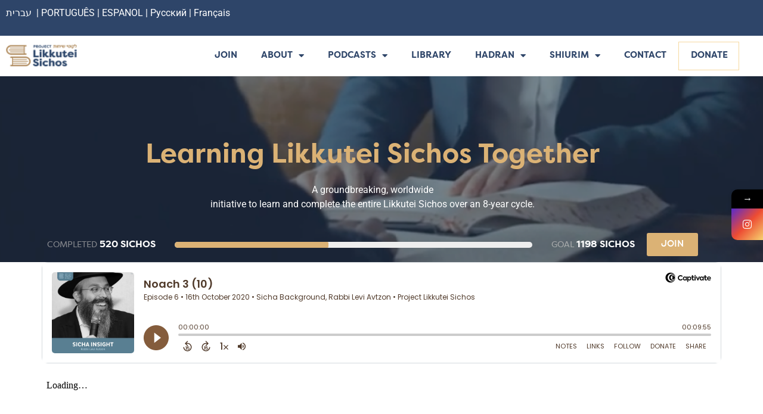

--- FILE ---
content_type: text/css
request_url: https://projectlikkuteisichos.org/wp-content/uploads/elementor/css/post-54818.css?ver=1768275884
body_size: 2257
content:
.elementor-54818 .elementor-element.elementor-element-f2b7790 > .elementor-element-populated{padding:32px 32px 32px 32px;}.elementor-widget-image .widget-image-caption{color:var( --e-global-color-text );font-family:var( --e-global-typography-text-font-family ), Sans-serif;font-weight:var( --e-global-typography-text-font-weight );}.elementor-54818 .elementor-element.elementor-element-d463118 > .elementor-widget-container{margin:25px 0px 20px 0px;}.elementor-54818 .elementor-element.elementor-element-d463118 img{width:130px;border-radius:124px 124px 124px 124px;}.elementor-widget-heading .elementor-heading-title{font-family:var( --e-global-typography-primary-font-family ), Sans-serif;font-weight:var( --e-global-typography-primary-font-weight );color:var( --e-global-color-primary );}.elementor-54818 .elementor-element.elementor-element-112d686{text-align:center;}.elementor-54818 .elementor-element.elementor-element-112d686 .elementor-heading-title{font-family:"Roboto", Sans-serif;font-size:23px;font-weight:600;color:#393F55;}.elementor-54818 .elementor-element.elementor-element-73c1416 > .elementor-widget-container{margin:-12px 0px 0px 0px;}.elementor-54818 .elementor-element.elementor-element-73c1416{text-align:center;}.elementor-54818 .elementor-element.elementor-element-73c1416 .elementor-heading-title{font-family:"Raleway", Sans-serif;font-size:16px;font-weight:600;color:#B0B0B0;}.elementor-widget-text-editor{font-family:var( --e-global-typography-text-font-family ), Sans-serif;font-weight:var( --e-global-typography-text-font-weight );color:var( --e-global-color-text );}.elementor-widget-text-editor.elementor-drop-cap-view-stacked .elementor-drop-cap{background-color:var( --e-global-color-primary );}.elementor-widget-text-editor.elementor-drop-cap-view-framed .elementor-drop-cap, .elementor-widget-text-editor.elementor-drop-cap-view-default .elementor-drop-cap{color:var( --e-global-color-primary );border-color:var( --e-global-color-primary );}.elementor-54818 .elementor-element.elementor-element-8cb6a3d{text-align:start;font-family:"Raleway", Sans-serif;font-size:16px;font-weight:500;color:#000000;}#elementor-popup-modal-54818{background-color:rgba(0,0,0,.8);justify-content:center;align-items:center;pointer-events:all;}#elementor-popup-modal-54818 .dialog-message{width:640px;height:auto;}#elementor-popup-modal-54818 .dialog-close-button{display:flex;}#elementor-popup-modal-54818 .dialog-widget-content{box-shadow:2px 8px 23px 3px rgba(0,0,0,0.2);}

--- FILE ---
content_type: text/css
request_url: https://projectlikkuteisichos.org/wp-content/uploads/elementor/css/post-53406.css?ver=1768275884
body_size: 1989
content:
.elementor-53406 .elementor-element.elementor-element-96aa253 > .elementor-element-populated{padding:32px 32px 32px 32px;}.elementor-widget-text-editor{font-family:var( --e-global-typography-text-font-family ), Sans-serif;font-weight:var( --e-global-typography-text-font-weight );color:var( --e-global-color-text );}.elementor-widget-text-editor.elementor-drop-cap-view-stacked .elementor-drop-cap{background-color:var( --e-global-color-primary );}.elementor-widget-text-editor.elementor-drop-cap-view-framed .elementor-drop-cap, .elementor-widget-text-editor.elementor-drop-cap-view-default .elementor-drop-cap{color:var( --e-global-color-primary );border-color:var( --e-global-color-primary );}.elementor-53406 .elementor-element.elementor-element-e36470d{text-align:center;font-family:"Raleway", Sans-serif;font-weight:400;color:#232323;}.elementor-widget-heading .elementor-heading-title{font-family:var( --e-global-typography-primary-font-family ), Sans-serif;font-weight:var( --e-global-typography-primary-font-weight );color:var( --e-global-color-primary );}.elementor-53406 .elementor-element.elementor-element-8f2b47f{text-align:center;}.elementor-53406 .elementor-element.elementor-element-8f2b47f .elementor-heading-title{font-family:"Roboto", Sans-serif;font-size:23px;font-weight:600;color:#393F55;}.elementor-53406 .elementor-element.elementor-element-31af196{text-align:center;}.elementor-53406 .elementor-element.elementor-element-31af196 .elementor-heading-title{font-family:"Raleway", Sans-serif;font-size:19px;font-weight:600;color:#B0B0B0;}.elementor-53406 .elementor-element.elementor-element-2c82ccc{text-align:start;font-family:"Raleway", Sans-serif;font-size:16px;font-weight:500;color:#000000;}#elementor-popup-modal-53406{background-color:rgba(0,0,0,.8);justify-content:center;align-items:center;pointer-events:all;}#elementor-popup-modal-53406 .dialog-message{width:640px;height:auto;}#elementor-popup-modal-53406 .dialog-close-button{display:flex;font-size:22px;}#elementor-popup-modal-53406 .dialog-widget-content{box-shadow:2px 8px 23px 3px rgba(0,0,0,0.2);}#elementor-popup-modal-53406 .dialog-close-button i{color:#007BA9;}#elementor-popup-modal-53406 .dialog-close-button svg{fill:#007BA9;}